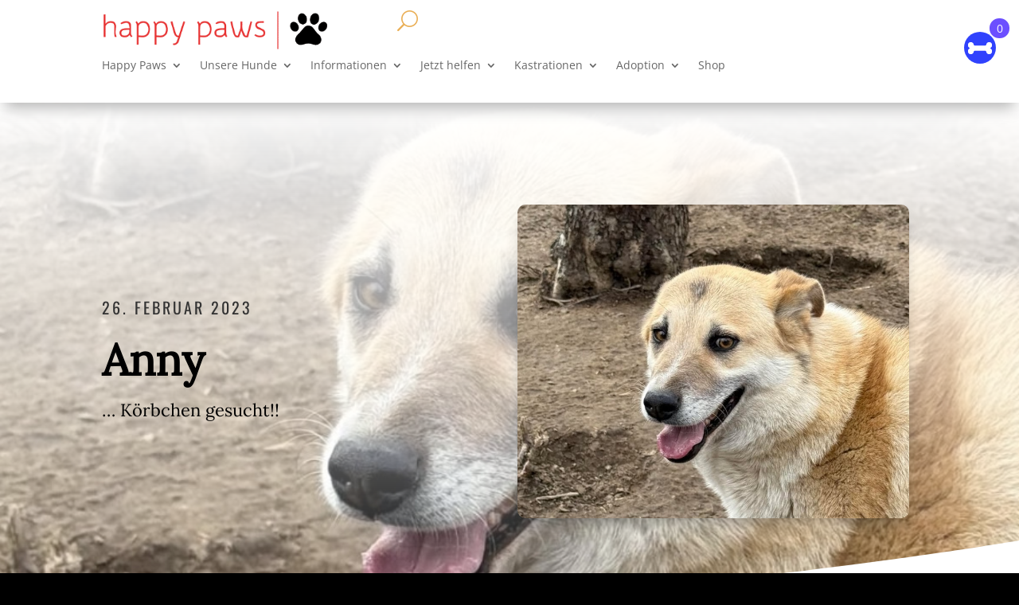

--- FILE ---
content_type: text/css; charset=utf-8
request_url: https://happypaws-germany.de/wp-content/et-cache/global/et-divi-customizer-global.min.css?ver=1750333334
body_size: 4821
content:
body,.et_pb_column_1_2 .et_quote_content blockquote cite,.et_pb_column_1_2 .et_link_content a.et_link_main_url,.et_pb_column_1_3 .et_quote_content blockquote cite,.et_pb_column_3_8 .et_quote_content blockquote cite,.et_pb_column_1_4 .et_quote_content blockquote cite,.et_pb_blog_grid .et_quote_content blockquote cite,.et_pb_column_1_3 .et_link_content a.et_link_main_url,.et_pb_column_3_8 .et_link_content a.et_link_main_url,.et_pb_column_1_4 .et_link_content a.et_link_main_url,.et_pb_blog_grid .et_link_content a.et_link_main_url,body .et_pb_bg_layout_light .et_pb_post p,body .et_pb_bg_layout_dark .et_pb_post p{font-size:14px}.et_pb_slide_content,.et_pb_best_value{font-size:15px}body{line-height:1.5em}.woocommerce #respond input#submit,.woocommerce-page #respond input#submit,.woocommerce #content input.button,.woocommerce-page #content input.button,.woocommerce-message,.woocommerce-error,.woocommerce-info{background:#eaaf56!important}#et_search_icon:hover,.mobile_menu_bar:before,.mobile_menu_bar:after,.et_toggle_slide_menu:after,.et-social-icon a:hover,.et_pb_sum,.et_pb_pricing li a,.et_pb_pricing_table_button,.et_overlay:before,.entry-summary p.price ins,.woocommerce div.product span.price,.woocommerce-page div.product span.price,.woocommerce #content div.product span.price,.woocommerce-page #content div.product span.price,.woocommerce div.product p.price,.woocommerce-page div.product p.price,.woocommerce #content div.product p.price,.woocommerce-page #content div.product p.price,.et_pb_member_social_links a:hover,.woocommerce .star-rating span:before,.woocommerce-page .star-rating span:before,.et_pb_widget li a:hover,.et_pb_filterable_portfolio .et_pb_portfolio_filters li a.active,.et_pb_filterable_portfolio .et_pb_portofolio_pagination ul li a.active,.et_pb_gallery .et_pb_gallery_pagination ul li a.active,.wp-pagenavi span.current,.wp-pagenavi a:hover,.nav-single a,.tagged_as a,.posted_in a{color:#eaaf56}.et_pb_contact_submit,.et_password_protected_form .et_submit_button,.et_pb_bg_layout_light .et_pb_newsletter_button,.comment-reply-link,.form-submit .et_pb_button,.et_pb_bg_layout_light .et_pb_promo_button,.et_pb_bg_layout_light .et_pb_more_button,.woocommerce a.button.alt,.woocommerce-page a.button.alt,.woocommerce button.button.alt,.woocommerce button.button.alt.disabled,.woocommerce-page button.button.alt,.woocommerce-page button.button.alt.disabled,.woocommerce input.button.alt,.woocommerce-page input.button.alt,.woocommerce #respond input#submit.alt,.woocommerce-page #respond input#submit.alt,.woocommerce #content input.button.alt,.woocommerce-page #content input.button.alt,.woocommerce a.button,.woocommerce-page a.button,.woocommerce button.button,.woocommerce-page button.button,.woocommerce input.button,.woocommerce-page input.button,.et_pb_contact p input[type="checkbox"]:checked+label i:before,.et_pb_bg_layout_light.et_pb_module.et_pb_button{color:#eaaf56}.footer-widget h4{color:#eaaf56}.et-search-form,.nav li ul,.et_mobile_menu,.footer-widget li:before,.et_pb_pricing li:before,blockquote{border-color:#eaaf56}.et_pb_counter_amount,.et_pb_featured_table .et_pb_pricing_heading,.et_quote_content,.et_link_content,.et_audio_content,.et_pb_post_slider.et_pb_bg_layout_dark,.et_slide_in_menu_container,.et_pb_contact p input[type="radio"]:checked+label i:before{background-color:#eaaf56}a{color:#c6712f}.nav li ul{border-color:}.et_secondary_nav_enabled #page-container #top-header{background-color:!important}#et-secondary-nav li ul{background-color:}#et-secondary-nav li ul{background-color:#eaaf56}#main-header .nav li ul a{color:rgba(0,0,0,0.7)}#top-menu li a{font-size:15px}body.et_vertical_nav .container.et_search_form_container .et-search-form input{font-size:15px!important}#top-menu li a,.et_search_form_container input{letter-spacing:-1px}.et_search_form_container input::-moz-placeholder{letter-spacing:-1px}.et_search_form_container input::-webkit-input-placeholder{letter-spacing:-1px}.et_search_form_container input:-ms-input-placeholder{letter-spacing:-1px}#top-menu li.current-menu-ancestor>a,#top-menu li.current-menu-item>a,#top-menu li.current_page_item>a{color:#eaaf56}#main-footer .footer-widget h4,#main-footer .widget_block h1,#main-footer .widget_block h2,#main-footer .widget_block h3,#main-footer .widget_block h4,#main-footer .widget_block h5,#main-footer .widget_block h6{color:#eaaf56}.footer-widget li:before{border-color:#eaaf56}.footer-widget .et_pb_widget div,.footer-widget .et_pb_widget ul,.footer-widget .et_pb_widget ol,.footer-widget .et_pb_widget label{line-height:1.7em}#et-footer-nav .bottom-nav li.current-menu-item a{color:#eacda1}.bottom-nav{letter-spacing:1px}body .et_pb_bg_layout_light.et_pb_button:hover,body .et_pb_bg_layout_light .et_pb_button:hover,body .et_pb_button:hover{border-radius:0px}.woocommerce a.button.alt:hover,.woocommerce-page a.button.alt:hover,.woocommerce button.button.alt:hover,.woocommerce button.button.alt.disabled:hover,.woocommerce-page button.button.alt:hover,.woocommerce-page button.button.alt.disabled:hover,.woocommerce input.button.alt:hover,.woocommerce-page input.button.alt:hover,.woocommerce #respond input#submit.alt:hover,.woocommerce-page #respond input#submit.alt:hover,.woocommerce #content input.button.alt:hover,.woocommerce-page #content input.button.alt:hover,.woocommerce a.button:hover,.woocommerce-page a.button:hover,.woocommerce button.button:hover,.woocommerce-page button.button:hover,.woocommerce input.button:hover,.woocommerce-page input.button:hover,.woocommerce #respond input#submit:hover,.woocommerce-page #respond input#submit:hover,.woocommerce #content input.button:hover,.woocommerce-page #content input.button:hover{border-radius:0px}h1,h2,h3,h4,h5,h6,.et_quote_content blockquote p,.et_pb_slide_description .et_pb_slide_title{line-height:0.8em}body.home-posts #left-area .et_pb_post .post-meta,body.archive #left-area .et_pb_post .post-meta,body.search #left-area .et_pb_post .post-meta,body.single #left-area .et_pb_post .post-meta{line-height:1.4em}body.home-posts #left-area .et_pb_post .post-meta,body.archive #left-area .et_pb_post .post-meta,body.search #left-area .et_pb_post .post-meta,body.single #left-area .et_pb_post .post-meta{font-weight:bold;font-style:normal;text-transform:none;text-decoration:none}body.home-posts #left-area .et_pb_post h2,body.archive #left-area .et_pb_post h2,body.search #left-area .et_pb_post h2,body.single .et_post_meta_wrapper h1{line-height:1.1em}body.home-posts #left-area .et_pb_post h2,body.archive #left-area .et_pb_post h2,body.search #left-area .et_pb_post h2,body.single .et_post_meta_wrapper h1{letter-spacing:-2px}@media only screen and (min-width:981px){.et_pb_section{padding:0% 0}.et_pb_fullwidth_section{padding:0}.et_pb_row{padding:1% 0}#main-footer .footer-widget h4,#main-footer .widget_block h1,#main-footer .widget_block h2,#main-footer .widget_block h3,#main-footer .widget_block h4,#main-footer .widget_block h5,#main-footer .widget_block h6{font-size:17px}.et_header_style_left #et-top-navigation,.et_header_style_split #et-top-navigation{padding:31px 0 0 0}.et_header_style_left #et-top-navigation nav>ul>li>a,.et_header_style_split #et-top-navigation nav>ul>li>a{padding-bottom:31px}.et_header_style_split .centered-inline-logo-wrap{width:61px;margin:-61px 0}.et_header_style_split .centered-inline-logo-wrap #logo{max-height:61px}.et_pb_svg_logo.et_header_style_split .centered-inline-logo-wrap #logo{height:61px}.et_header_style_centered #top-menu>li>a{padding-bottom:11px}.et_header_style_slide #et-top-navigation,.et_header_style_fullscreen #et-top-navigation{padding:22px 0 22px 0!important}.et_header_style_centered #main-header .logo_container{height:61px}#logo{max-height:42%}.et_pb_svg_logo #logo{height:42%}.et_header_style_centered.et_hide_primary_logo #main-header:not(.et-fixed-header) .logo_container,.et_header_style_centered.et_hide_fixed_logo #main-header.et-fixed-header .logo_container{height:10.98px}.et_fixed_nav #page-container .et-fixed-header#top-header{background-color:#eaaf56!important}.et_fixed_nav #page-container .et-fixed-header#top-header #et-secondary-nav li ul{background-color:#eaaf56}.et-fixed-header #top-menu li a{font-size:14px}.et-fixed-header #top-menu li.current-menu-ancestor>a,.et-fixed-header #top-menu li.current-menu-item>a,.et-fixed-header #top-menu li.current_page_item>a{color:#eaaf56!important}body.home-posts #left-area .et_pb_post .post-meta,body.archive #left-area .et_pb_post .post-meta,body.search #left-area .et_pb_post .post-meta,body.single #left-area .et_pb_post .post-meta{font-size:13px}body.home-posts #left-area .et_pb_post h2,body.archive #left-area .et_pb_post h2,body.search #left-area .et_pb_post h2{font-size:28.6px}body.single .et_post_meta_wrapper h1{font-size:33px}}@media only screen and (min-width:1350px){.et_pb_row{padding:13px 0}.et_pb_section{padding:0px 0}.single.et_pb_pagebuilder_layout.et_full_width_page .et_post_meta_wrapper{padding-top:40px}.et_pb_fullwidth_section{padding:0}}@media only screen and (max-width:980px){.et_header_style_centered .mobile_nav .select_page,.et_header_style_split .mobile_nav .select_page,.et_mobile_menu li a,.mobile_menu_bar:before,.et_nav_text_color_light #top-menu>li>a,.et_nav_text_color_dark #top-menu>li>a,#top-menu a,.et_mobile_menu li a,#et_search_icon:before,#et_top_search .et-search-form input,.et_search_form_container input,#et-top-navigation .et-cart-info{color:#e09900}.et_close_search_field:after{color:#e09900!important}.et_search_form_container input::-moz-placeholder{color:#e09900}.et_search_form_container input::-webkit-input-placeholder{color:#e09900}.et_search_form_container input:-ms-input-placeholder{color:#e09900}h1{font-size:28px}h2,.product .related h2,.et_pb_column_1_2 .et_quote_content blockquote p{font-size:24px}h3{font-size:20px}h4,.et_pb_circle_counter h3,.et_pb_number_counter h3,.et_pb_column_1_3 .et_pb_post h2,.et_pb_column_1_4 .et_pb_post h2,.et_pb_blog_grid h2,.et_pb_column_1_3 .et_quote_content blockquote p,.et_pb_column_3_8 .et_quote_content blockquote p,.et_pb_column_1_4 .et_quote_content blockquote p,.et_pb_blog_grid .et_quote_content blockquote p,.et_pb_column_1_3 .et_link_content h2,.et_pb_column_3_8 .et_link_content h2,.et_pb_column_1_4 .et_link_content h2,.et_pb_blog_grid .et_link_content h2,.et_pb_column_1_3 .et_audio_content h2,.et_pb_column_3_8 .et_audio_content h2,.et_pb_column_1_4 .et_audio_content h2,.et_pb_blog_grid .et_audio_content h2,.et_pb_column_3_8 .et_pb_audio_module_content h2,.et_pb_column_1_3 .et_pb_audio_module_content h2,.et_pb_gallery_grid .et_pb_gallery_item h3,.et_pb_portfolio_grid .et_pb_portfolio_item h2,.et_pb_filterable_portfolio_grid .et_pb_portfolio_item h2{font-size:16px}.et_pb_slider.et_pb_module .et_pb_slides .et_pb_slide_description .et_pb_slide_title{font-size:42px}.woocommerce ul.products li.product h3,.woocommerce-page ul.products li.product h3,.et_pb_gallery_grid .et_pb_gallery_item h3,.et_pb_portfolio_grid .et_pb_portfolio_item h2,.et_pb_filterable_portfolio_grid .et_pb_portfolio_item h2,.et_pb_column_1_4 .et_pb_audio_module_content h2{font-size:14px}h5{font-size:14px}h6{font-size:13px}.et_pb_section{padding:39px 0}.et_pb_section.et_pb_fullwidth_section{padding:0}.et_pb_row,.et_pb_column .et_pb_row_inner{padding:26px 0}}	h1,h2,h3,h4,h5,h6{font-family:'Open Sans',Helvetica,Arial,Lucida,sans-serif}body,input,textarea,select{font-family:'Open Sans',Helvetica,Arial,Lucida,sans-serif}.et_pb_button{font-family:'Open Sans',Helvetica,Arial,Lucida,sans-serif}body #page-container #sidebar{width:28%}body #page-container #left-area{width:72%}.et_right_sidebar #main-content .container:before{right:28%!important}.et_left_sidebar #main-content .container:before{left:28%!important}.spenden-carusell .button{width:100%!important;margin-bottom:-5px!important}.spenden-carusell img{max-height:250px;height:250px;object-fit:cover}.spenden-carusell .woocommerce-loop-product__title{margin-top:10px;margin-bottom:10px;margin-left:8px;margin-right:8px}.spenden-carusell .product{background-image:linear-gradient(180deg,#f4ede5 0%,#ffffff 99%);border-radius:25px 25px 0px 0px;overflow:hidden;box-shadow:0px -7px 12px -5px rgba(0,0,0,0.3)}[id^="Sticky-Inhalt"]{position:sticky!important;top:32px;z-index:10;align-self:flex-start}.single_add_to_cart_button{margin-bottom:10px!important}.et_pb_wc_checkout_payment_info{background-color:#ffffff!important;box-shadow:none!important}.order-actions-button{display:none!important}.dnwoo_grid img{object-fit:cover}.ueberschrift-h2-h5 h2,.ueberschrift-h2-h5 h5{-webkit-text-stroke:0.5px rgba(125,125,125,0.6)}.page-numbers,.woocommerce-result-count{color:#232220!important}html{scroll-padding-top:500px!important}ul.et_mobile_menu li.menu-item-has-children .mobile-toggle,ul.et_mobile_menu li.page_item_has_children .mobile-toggle,.et-db #et-boc .et-l ul.et_mobile_menu li.menu-item-has-children .mobile-toggle,.et-db #et-boc .et-l ul.et_mobile_menu li.page_item_has_children .mobile-toggle{width:44px;height:100%;padding:0px!important;max-height:44px;position:absolute;right:0px;top:0px;z-index:999;background-color:transparent;border-bottom:0;text-align:center}ul.et_mobile_menu>li.menu-item-has-children,ul.et_mobile_menu>li.page_item_has_children,ul.et_mobile_menu>li.menu-item-has-children .sub-menu li.menu-item-has-children,.et-db #et-boc .et-l ul.et_mobile_menu>li.menu-item-has-children,.et-db #et-boc .et-l ul.et_mobile_menu>li.page_item_has_children,.et-db #et-boc .et-l ul.et_mobile_menu>li.menu-item-has-children .sub-menu li.menu-item-has-children{position:relative}.et_mobile_menu .menu-item-has-children>a,.et-db #et-boc .et-l .et_mobile_menu .menu-item-has-children>a{background-color:transparent}ul.et_mobile_menu .menu-item-has-children .sub-menu,#main-header ul.et_mobile_menu .menu-item-has-children .sub-menu,.et-db #et-boc .et-l ul.et_mobile_menu .menu-item-has-children .sub-menu,.et-db #main-header ul.et_mobile_menu .menu-item-has-children .sub-menu{display:none!important;visibility:hidden!important}ul.et_mobile_menu .menu-item-has-children .sub-menu.visible,#main-header ul.et_mobile_menu .menu-item-has-children .sub-menu.visible,.et-db #et-boc .et-l ul.et_mobile_menu .menu-item-has-children .sub-menu.visible,.et-db #main-header ul.et_mobile_menu .menu-item-has-children .sub-menu.visible{display:block!important;visibility:visible!important}ul.et_mobile_menu li.menu-item-has-children .mobile-toggle::after,.et-db #et-boc .et-l ul.et_mobile_menu li.menu-item-has-children .mobile-toggle::after{top:10px;position:relative;font-family:"ETModules"}body.single-product:not(.et-tb-has-template) ul.et_mobile_menu li.menu-item-has-children .mobile-toggle::after,body.tax-product_cat ul.et_mobile_menu li.menu-item-has-children .mobile-toggle::after,body.tax-project_category ul.et_mobile_menu li.menu-item-has-children .mobile-toggle::after,body.single-product.et-db:not(.et-tb-has-template) #et-boc .et-l ul.et_mobile_menu li.menu-item-has-children .mobile-toggle::after,body.tax-product_cat.et-db #et-boc .et-l ul.et_mobile_menu li.menu-item-has-children .mobile-toggle::after,body.tax-project_category.et-db #et-boc .et-l ul.et_mobile_menu li.menu-item-has-children .mobile-toggle::after{content:"+"}ul.et_mobile_menu li.menu-item-has-children .mobile-toggle::after,.et-db #et-boc .et-l ul.et_mobile_menu li.menu-item-has-children .mobile-toggle::after{content:"\4c"}ul.et_mobile_menu li.menu-item-has-children.dt-open>.mobile-toggle::after,.et-db #et-boc .et-l ul.et_mobile_menu li.menu-item-has-children.dt-open>.mobile-toggle::after,body.single-product:not(.et-tb-has-template) ul.et_mobile_menu li.menu-item-has-children.dt-open>.mobile-toggle::after,body.single-product.et-db:not(.et-tb-has-template) #et-boc .et-l ul.et_mobile_menu li.menu-item-has-children.dt-open>.mobile-toggle::after,body.tax-product_cat ul.et_mobile_menu li.menu-item-has-children.dt-open>.mobile-toggle::after,body.tax-product_cat.et-db #et-boc .et-l ul.et_mobile_menu li.menu-item-has-children.dt-open>.mobile-toggle::after,body.tax-project_category ul.et_mobile_menu li.menu-item-has-children.dt-open>.mobile-toggle::after,body.tax-project_category.et-db #et-boc .et-l ul.et_mobile_menu li.menu-item-has-children.dt-open>.mobile-toggle::after{content:'\4d'}#post-41671 #cp_calculatedfieldsf_pform_1 .kontakt-linkeseite{clear:both!important;width:48%;float:left}#post-41671 #cp_calculatedfieldsf_pform_1 .kontakt-rechteseite{clear:none!important;width:48%;float:left}#post-41671 #cp_calculatedfieldsf_pform_1 .r{color:#d29f68!important}#post-41671 #cp_calculatedfieldsf_pform_1 #fbuilder input[type="radio"],#cp_calculatedfieldsf_pform_2 .r{color:#d29f68!important}#post-41671 #cp_calculatedfieldsf_pform_1 #fbuilder input[checkbox]{width:20px!important;height:20px!important}#post-41671 #cp_calculatedfieldsf_pform_1 #fbuilder input,#post-41671 #cp_calculatedfieldsf_pform_1 #fbuilder textarea,#post-41671 #cp_calculatedfieldsf_pform_1 #fbuilder select{padding:0px;font-size:18px;border-bottom:1px solid #888!important;line-height:26px!important;margin-top:8px;min-height:30px}#post-41671 #cp_calculatedfieldsf_pform_1 .halfsize{clear:none!important;float:left;width:50%}#post-41671 #cp_calculatedfieldsf_pform_1 .fieldname52_2{margin-left:10px}#post-41671 #cp_calculatedfieldsf_pform_1{color:#000;font-size:16px}#post-41671 #cp_calculatedfieldsf_pform_1 label{float:none;margin-bottom:4px!important;letter-spacing:1px}#post-41671 #cp_calculatedfieldsf_pform_1 .dfield{margin-right:10px;margin-left:0px}#post-41671 #cp_calculatedfieldsf_pform_1 .dformat{display:none}#post-41671 #cp_calculatedfieldsf_pform_1 .kontakt-form-adoption-ueberschriften label{font-weight:bold;text-decoration:underline;letter-spacing:1px}#post-41671 #cp_calculatedfieldsf_pform_1 #fbuilder input{height:23px!important}#cp_calculatedfieldsf_pform_1 .uh_phone .l{display:none}#post-41671 #cp_calculatedfieldsf_pform_1 .pbPrevious,#post-41671 #cp_calculatedfieldsf_pform_1 .pbNext,#post-41671 #cp_calculatedfieldsf_pform_1 .pbSubmit{border:none!important;background-color:#d29f68!important;font-size:24px!important;box-shadow:none!important;text-align:center;white-space:nowrap;padding:15px}#post-41671 #cp_calculatedfieldsf_pform_1 .pbPrevious:hover,#post-41671 #cp_calculatedfieldsf_pform_1 .pbNext:hover,#post-41671 #cp_calculatedfieldsf_pform_1 .pbSubmit:hover{background:none!important;background-color:#b7692d!important}#post-41671 #cp_calculatedfieldsf_pform_1 .wizard-progressbar-value,#cp_calculatedfieldsf_pform_1 .wizard-progressbar-value{background-color:#b7692d!important}#cp_calculatedfieldsf_pform_1 .uh_phone{margin:0px!important}#cp_calculatedfieldsf_pform_1 fieldset{margin:0px!important;padding:0px!important}#cp_calculatedfieldsf_pform_1 .pbSubmit{border:none!important;background-color:#d29f68!important;font-size:24px!important;box-shadow:none!important;width:100%!important;text-align:center}#cp_calculatedfieldsf_pform_1 .pbSubmit:hover{background:none!important;background-color:#b7692d!important}#cp_calculatedfieldsf_pform_1 .cpefb_error{font-size:14px}#cp_calculatedfieldsf_pform_1 .captcha label{color:#000!important;font-size:16px!important;font-weight:700!important}#post-41671 #cp_calculatedfieldsf_pform_1 h2,#cp_calculatedfieldsf_pform_1 h2{color:#fff!important}#cp_calculatedfieldsf_pform_1 #field_1-5 a{font-size:18px!important;color:#f00;font-weight:600;padding-bottom:5px}#cp_calculatedfieldsf_pform_1 .fields{margin:2px}#cp_calculatedfieldsf_pform_1 #field_1-5 span{padding-bottom:5px}#post-41671 #cp_calculatedfieldsf_pform_1 #fbuilder{border-radius:10px 10px 10px 10px;background:rgba(255,255,255,0.96)}#cp_calculatedfieldsf_pform_1 #fbuilder{border-radius:10px 10px 10px 10px;background:rgba(255,255,255,0.7)}#post-41671 #cp_calculatedfieldsf_pform_1 #field,#cp_calculatedfieldsf_pform_1 #field{border-radius:10px 10px 0px 0px!important}#post-41671 #cp_calculatedfieldsf_pform_1 fieldset,#cp_calculatedfieldsf_pform_1 fieldset{border:none!important;margin:0px!important;padding:0px!important}#cp_calculatedfieldsf_pform_1 .cff-container-field{margin:0px!important;padding:0px!important}#post-41671 #cp_calculatedfieldsf_pform_1 #fieldname10_1 label,#cp_calculatedfieldsf_pform_1 #fieldname10_1 label,#cp_calculatedfieldsf_pform_1 #fieldname13_1 label{display:none!important}#cp_calculatedfieldsf_pform_1 input,#cp_calculatedfieldsf_pform_1 textarea,#captchaimg_1,#fieldname15_1{background:rgba(255,255,255,1)!important;padding:5px!important;margin:0px!important}#fieldname15_1{width:28px!important;height:28px!important}#text-button-valign-bottom{display:grid}#text-button-valign-bottom .et_pb_button_module_wrapper{display:table-cell;vertical-align:bottom;margin:auto auto 0}.et_menu_container{padding-left:10px!important;padding-right:10px!important}#top-menu-nav li{padding-right:8px}.flex-control-thumbs img{min-height:100px;max-height:100px;object-fit:cover}#shop-element-list-startseite img{max-height:200px;min-height:200px;object-fit:cover}#unserherzenpro-gal img{max-height:160px;min-height:160px;object-fit:cover}#top-menu>li:last-child ul{margin-left:-120px}.et-social-twitter,.et-social-google-plus{display:none!important}#cf7sg-form-hundevermittlung input[type='checkbox']{height:18px;width:18px}#ccf7sg-form-hundevermittlung .first{margin-right:10px}#cf7sg-form-hundevermittlung .wpcf7-form-control{min-height:26px;max-height:26px;height:26px}.keinumbruch{white-space:nowrap}.datenschutz{font-size:10px}*{hyphenate-limit-chars:auto 5;hyphenate-limit-lines:2;hyphens:auto;-webkit-hyphens:auto;-webkit-hyphenate-limit-chars:auto 3;-webkit-hyphenate-limit-lines:4;-ms-hyphens:auto;-ms-hyphenate-limit-chars:auto 3;-ms-hyphenate-limit-lines:4}#cf7sg-form-hundevermittlung .row{margin:0 0 6px 0!important}#cf7sg-form-hundevermittlung div{margin:0 0 0 4px!important;vertical-align:inherit}#cf7sg-form-hundevermittlung span{vertical-align:inherit}#cf7sg-form-hundevermittlung label{vertical-align:middle}#cf7sg-form-hundevermittlung .last,#cf7sg-form-hundevermittlung .first{margin:0px 0 0 0}#cf7sg-form-hundevermittlung .one-fourth{max-width:21%}#cf7sg-form-hundevermittlung .one-half{max-width:44%}#cf7sg-form-hundevermittlung row{margin-top:6px}#cf7sg-form-hundevermittlung label,#cf7sg-form-hundevermittlung span,#cf7sg-form-hundevermittlung form{line-height:22px!important;hyphens:auto}.labelmittigmiteltext.hohe3{margin-bottom:40px!important}.labelmittig{margin-left:5%!important;margin-bottom:6px!important}#cf7sg-form-hundevermittlung form .container{padding-top:0px!important;margin-top:10px}#logo{object-fit:contain}#kategoriemenuhund .fullwidth-menu li,#kategoriemenu .fullwidth-menu li{font-size:20px;padding-left:10px;padding-right:10px;border:1px #666666 solid;margin-left:5px!important;margin-right:5px!important;border-radius:5px;line-height:24px;padding-top:8px;padding-bottom:8px;transition:height 1s ease-in-out}#kategoriemenuhund .fullwidth-menu li:hover,#kategoriemenu .fullwidth-menu li:hover{cursor:pointer;background-color:#666666;color:#ffffff!important;transition:1s ease-in-out}#kategoriemenuhund .fullwidth-menu li:hover a,#kategoriemenu .fullwidth-menu li:hover a{cursor:pointer;color:#ffffff!important;transition:1s ease-in-out}#kategoriemenuhund .fullwidth-menu li a,#kategoriemenu .fullwidth-menu li a{padding-bottom:0px!important}#kategoriemenuhund .fullwidth-menu li a,#kategoriemenu .fullwidth-menu li a{font-size:16px!important;line-height:20px}#kategoriemenuhund .et_pb_menu__menu,#kategoriemenu .et_pb_menu__menu{display:block!important}#kategoriemenuhund .et_mobile_nav_menu,.et-cart-info,#kategoriemenu .et_mobile_nav_menu{display:none!important}#kategoriemenuleiste2 .et_pb_menu__menu{margin-top:0px}#shop-element-list-kat img{min-height:180px;max-height:180px;object-fit:cover}#shop-element-list-kat .type-product{margin-bottom:1%;min-height:230px;max-height:auto;object-fit:cover}#shop-element-list-kat .woocommerce-loop-product__title,#shop-element-list .woocommerce-loop-product__title,#shop-element-list-weitereseelen .woocommerce-loop-product__title{line-height:22px!important;font-size:18px!important}#shop-element-list img,#shop-element-list-weitereseelen img{min-height:130px;max-height:130px;object-fit:cover}#shop-element-list-weitereseelen li,#shop-element-list li{height:210px;margin-bottom:0px!important;margin-right:3.1%}#cf7sg-form-patenschaft_neu pan.wpcf7-not-valid-tip,#cf7sg-form-hundevermittlung span.wpcf7-not-valid-tip{border-bottom:2px solid red;font-size:0px;line-height:0px}@media screen and (min-width:740px){#cp_calculatedfieldsf_pform_1 .column2{width:calc(50% - 4px)!important}#post-41671 #cp_calculatedfieldsf_pform_1 .column2{width:calc(50% - 8px)!important}}@media only screen and (max-width:580px){#shop-element-list-startseite img{max-height:100px;height:100px;min-height:100px}}@media only screen and (max-width:480px){#post-41671 #cp_calculatedfieldsf_pform_1 .halfsize{clear:both!important;float:none;width:100%}}@media screen and (min-width:0\0){.et_animated,.et-waypoint:not(.et_pb_counters){opacity:1!important}.et_pb_gallery_grid .et_pb_gallery_item,.et_pb_filterable_portfolio_grid .et_pb_portfolio_item{display:block!important}}.et_pb_bg_layout_dark .et_pb_slide_description{text-shadow:0 0px 0px rgb(0 0 0 / 0%)!important}.et-cart-info{display:none}

--- FILE ---
content_type: text/css; charset=utf-8
request_url: https://happypaws-germany.de/wp-content/cache/min/1/wp-content/plugins/calculated-fields-form/css/stylepublic.css?ver=1750696030
body_size: 12359
content:
body{--cff_main_slider_color:#444444;--cff_main_slider_text_color:white}#fbuilder .clearer{clear:both;display:block;width:100%}#fbuilder,#fbuilder *{-webkit-box-sizing:border-box;-moz-box-sizing:border-box;box-sizing:border-box;-webkit-print-color-adjust:exact;color-adjust:exact;print-color-adjust:exact}#fbuilder .fields,#fbuilder .fform{padding:5px 0;clear:both;position:relative}#fbuilder .fform:empty{display:none}#fbuilder .fform .cff-form-description{display:block}#fbuilder .fields:not(.cff-container-field){padding:5px}#fbuilder .fform h1,#fbuilder .fform h2,#fbuilder .fform h3,#fbuilder .fform h4,#fbuilder .fform h5,#fbuilder .fform h6,#fbuilder .fform p{margin:5px 0;padding:0}#fbuilder h1,#fbuilder h2,#fbuilder h3,#fbuilder h4,#fbuilder h5,#fbuilder h6,#fbuilder span,#fbuilder p,#fbuilder a,#fbuilder label{white-space:normal}#fbuilder label{position:relative;display:initial}#fbuilder .cff-audio-icon,#fbuilder .cff-help-icon{clear:none;display:inline-block;vertical-align:middle;margin-left:5px;cursor:pointer}#fbuilder .cff-audio-icon::before,#fbuilder .cff-help-icon::before{width:16px;height:16px;display:block!important;content:"i";font-size:12px!important;font-weight:bold!important;line-height:16px;font-family:Sans-Serif!important;color:#fff!important;background:#1d94ff!important;border-radius:25px!important;text-align:center!important;margin-top:-3px}#fbuilder .cff-audio-icon::before{content:url([data-uri])}#fbuilder .cff-audio-stop-icon::before{content:url([data-uri])}#fbuilder input[type="text"],#fbuilder input[type="date"],#fbuilder input[type="datetime"],#fbuilder input[type="email"],#fbuilder input[type="password"],#fbuilder input[type="number"],#fbuilder input[type="search"],#fbuilder input[type="time"],#fbuilder input[type="url"],#fbuilder textarea,#fbuilder select{width:auto;display:inline-block;max-width:none;min-height:30px;border:1px solid RGB(118,118,118)}#fbuilder .select2-selection{min-height:30px}#fbuilder .small{width:25%!important}#fbuilder .medium{width:50%!important}#fbuilder .large{width:100%!important}#fbuilder .cff-row-breaker{width:100%;flex-basis:100%;height:0}#fbuilder .column1{float:none;flex-basis:100%;clear:both}#fbuilder .column2{float:left;width:49.9%;clear:none}#fbuilder .column3{float:left;width:33.3%;clear:none}#fbuilder .column4{float:left;width:24.9%;clear:none}#fbuilder .column5{float:left;width:19.9%;clear:none}#fbuilder .column6{float:left;width:16.6%;clear:none}#fbuilder .column7{float:left;width:14.28%;clear:none}#fbuilder .column8{float:left;width:12.5%;clear:none}#fbuilder .column9{float:left;width:11.11%;clear:none}#fbuilder .column10{float:left;width:10%;clear:none}#fbuilder .column11{float:left;width:9.09%;clear:none}#fbuilder .column12{float:left;width:8.33%;clear:none}*[dir="rtl"] #fbuilder .column2,*[dir="rtl"] #fbuilder .column3,*[dir="rtl"] #fbuilder .column4,*[dir="rtl"] #fbuilder .column5,*[dir="rtl"] #fbuilder .column6,*[dir="rtl"] #fbuilder .column7,*[dir="rtl"] #fbuilder .column8,*[dir="rtl"] #fbuilder .column9,*[dir="rtl"] #fbuilder .column10,*[dir="rtl"] #fbuilder .column11,*[dir="rtl"] #fbuilder .column12{float:right}@media (max-width:640px){#fbuilder .column2,#fbuilder .column3,#fbuilder .column4,#fbuilder .column5,#fbuilder .column6,#fbuilder .column7,#fbuilder .column8,#fbuilder .column9,#fbuilder .column10,#fbuilder .column11,#fbuilder .column12{float:none;width:100%;clear:both}}#fbuilder .col-xs-1,#fbuilder .col-xs-2,#fbuilder .col-xs-3,#fbuilder .col-xs-4,#fbuilder .col-xs-5,#fbuilder .col-xs-6,#fbuilder .col-xs-7,#fbuilder .col-xs-8,#fbuilder .col-xs-9,#fbuilder .col-xs-10,#fbuilder .col-xs-11{float:left;clear:none!important;flex-basis:auto}#fbuilder .col-xs-12{float:none;clear:both}#fbuilder .col-xs-1{width:8.33333333%}#fbuilder .col-xs-2{width:16.66666667%}#fbuilder .col-xs-3{width:25%}#fbuilder .col-xs-4{width:33.33333333%}#fbuilder .col-xs-5{width:41.66666667%}#fbuilder .col-xs-6{width:50%}#fbuilder .col-xs-7{width:58.33333333%}#fbuilder .col-xs-8{width:66.66666667%}#fbuilder .col-xs-9{width:75%}#fbuilder .col-xs-10{width:83.33333333%}#fbuilder .col-xs-11{width:91.66666667%}#fbuilder .col-xs-offset-1{margin-left:8.33333333%}#fbuilder .col-xs-offset-2{margin-left:16.66666667%}#fbuilder .col-xs-offset-3{margin-left:25%}#fbuilder .col-xs-offset-4{margin-left:33.33333333%}#fbuilder .col-xs-offset-5{margin-left:41.66666667%}#fbuilder .col-xs-offset-6{margin-left:50%}#fbuilder .col-xs-offset-7{margin-left:58.33333333%}#fbuilder .col-xs-offset-8{margin-left:66.66666667%}#fbuilder .col-xs-offset-9{margin-left:75%}#fbuilder .col-xs-offset-10{margin-left:83.33333333%}#fbuilder .col-xs-offset-11{margin-left:91.66666667%}*[dir="rtl"] #fbuiler .col-xs-1,*[dir="rtl"] #fbuiler .col-xs-2,*[dir="rtl"] #fbuiler .col-xs-3,*[dir="rtl"] #fbuiler .col-xs-4,*[dir="rtl"] #fbuiler .col-xs-5,*[dir="rtl"] #fbuiler .col-xs-6,*[dir="rtl"] #fbuiler .col-xs-7,*[dir="rtl"] #fbuiler .col-xs-8,*[dir="rtl"] #fbuiler .col-xs-9,*[dir="rtl"] #fbuiler .col-xs-10,*[dir="rtl"] #fbuiler .col-xs-11{float:right}*[dir="rtl"] #fbuilder .col-xs-offset-1{margin-right:8.33333333%}*[dir="rtl"] #fbuilder .col-xs-offset-2{margin-right:16.66666667%}*[dir="rtl"] #fbuilder .col-xs-offset-3{margin-right:25%}*[dir="rtl"] #fbuilder .col-xs-offset-4{margin-right:33.33333333%}*[dir="rtl"] #fbuilder .col-xs-offset-5{margin-right:41.66666667%}*[dir="rtl"] #fbuilder .col-xs-offset-6{margin-right:50%}*[dir="rtl"] #fbuilder .col-xs-offset-7{margin-right:58.33333333%}*[dir="rtl"] #fbuilder .col-xs-offset-8{margin-right:66.66666667%}*[dir="rtl"] #fbuilder .col-xs-offset-9{margin-right:75%}*[dir="rtl"] #fbuilder .col-xs-offset-10{margin-right:83.33333333%}*[dir="rtl"] #fbuilder .col-xs-offset-11{margin-right:91.66666667%}@media (max-width:48em){#fbuilder .col-xs-0{display:none!important}#fbuilder .col-xs-12{width:100%}}@media (min-width:48em){#fbuilder .col-sm-1,#fbuilder .col-sm-2,#fbuilder .col-sm-3,#fbuilder .col-sm-4,#fbuilder .col-sm-5,#fbuilder .col-sm-6,#fbuilder .col-sm-7,#fbuilder .col-sm-8,#fbuilder .col-sm-9,#fbuilder .col-sm-10,#fbuilder .col-sm-11{float:left;clear:none!important;margin-left:0;margin-right:0;flex-basis:auto}#fbuilder .col-sm-12{float:none;clear:both;margin-left:0;margin-right:0}#fbuilder .col-sm-1{width:8.33333333%}#fbuilder .col-sm-2{width:16.66666667%}#fbuilder .col-sm-3{width:25%}#fbuilder .col-sm-4{width:33.33333333%}#fbuilder .col-sm-5{width:41.66666667%}#fbuilder .col-sm-6{width:50%}#fbuilder .col-sm-7{width:58.33333333%}#fbuilder .col-sm-8{width:66.66666667%}#fbuilder .col-sm-9{width:75%}#fbuilder .col-sm-10{width:83.33333333%}#fbuilder .col-sm-11{width:91.66666667%}#fbuilder .col-sm-12{width:100%}#fbuilder .col-sm-offset-0{margin-left:0}#fbuilder .col-sm-offset-1{margin-left:8.33333333%}#fbuilder .col-sm-offset-2{margin-left:16.66666667%}#fbuilder .col-sm-offset-3{margin-left:25%}#fbuilder .col-sm-offset-4{margin-left:33.33333333%}#fbuilder .col-sm-offset-5{margin-left:41.66666667%}#fbuilder .col-sm-offset-6{margin-left:50%}#fbuilder .col-sm-offset-7{margin-left:58.33333333%}#fbuilder .col-sm-offset-8{margin-left:66.66666667%}#fbuilder .col-sm-offset-9{margin-left:75%}#fbuilder .col-sm-offset-10{margin-left:83.33333333%}#fbuilder .col-sm-offset-11{margin-left:91.66666667%}*[dir="rtl"] #fbuilder .col-sm-1,*[dir="rtl"] #fbuilder .col-sm-2,*[dir="rtl"] #fbuilder .col-sm-3,*[dir="rtl"] #fbuilder .col-sm-4,*[dir="rtl"] #fbuilder .col-sm-5,*[dir="rtl"] #fbuilder .col-sm-6,*[dir="rtl"] #fbuilder .col-sm-7,*[dir="rtl"] #fbuilder .col-sm-8,*[dir="rtl"] #fbuilder .col-sm-9,*[dir="rtl"] #fbuilder .col-sm-10,*[dir="rtl"] #fbuilder .col-sm-11{float:right}*[dir="rtl"] #fbuilder .col-sm-offset-0{margin-right:0}*[dir="rtl"] #fbuilder .col-sm-offset-1{margin-right:8.33333333%}*[dir="rtl"] #fbuilder .col-sm-offset-2{margin-right:16.66666667%}*[dir="rtl"] #fbuilder .col-sm-offset-3{margin-right:25%}*[dir="rtl"] #fbuilder .col-sm-offset-4{margin-right:33.33333333%}*[dir="rtl"] #fbuilder .col-sm-offset-5{margin-right:41.66666667%}*[dir="rtl"] #fbuilder .col-sm-offset-6{margin-right:50%}*[dir="rtl"] #fbuilder .col-sm-offset-7{margin-right:58.33333333%}*[dir="rtl"] #fbuilder .col-sm-offset-8{margin-right:66.66666667%}*[dir="rtl"] #fbuilder .col-sm-offset-9{margin-right:75%}*[dir="rtl"] #fbuilder .col-sm-offset-10{margin-right:83.33333333%}*[dir="rtl"] #fbuilder .col-sm-offset-11{margin-right:91.66666667%}}@media (min-width:48em) and (max-width:64em){#fbuilder .col-sm-0{display:none!important}}@media (min-width:64em){#fbuilder .col-md-1,#fbuilder .col-md-2,#fbuilder .col-md-3,#fbuilder .col-md-4,#fbuilder .col-md-5,#fbuilder .col-md-6,#fbuilder .col-md-7,#fbuilder .col-md-8,#fbuilder .col-md-9,#fbuilder .col-md-10,#fbuilder .col-md-11{float:left;clear:none!important;margin-left:0;margin-right:0;flex-basis:auto}#fbuilder .col-md-12{float:none;clear:both;margin-left:0;margin-right:0}#fbuilder .col-md-1{width:8.33333333%}#fbuilder .col-md-2{width:16.66666667%}#fbuilder .col-md-3{width:25%}#fbuilder .col-md-4{width:33.33333333%}#fbuilder .col-md-5{width:41.66666667%}#fbuilder .col-md-6{width:50%}#fbuilder .col-md-7{width:58.33333333%}#fbuilder .col-md-8{width:66.66666667%}#fbuilder .col-md-9{width:75%}#fbuilder .col-md-10{width:83.33333333%}#fbuilder .col-md-11{width:91.66666667%}#fbuilder .col-md-12{width:100%}#fbuilder .col-md-offset-0{margin-left:0}#fbuilder .col-md-offset-1{margin-left:8.33333333%}#fbuilder .col-md-offset-2{margin-left:16.66666667%}#fbuilder .col-md-offset-3{margin-left:25%}#fbuilder .col-md-offset-4{margin-left:33.33333333%}#fbuilder .col-md-offset-5{margin-left:41.66666667%}#fbuilder .col-md-offset-6{margin-left:50%}#fbuilder .col-md-offset-7{margin-left:58.33333333%}#fbuilder .col-md-offset-8{margin-left:66.66666667%}#fbuilder .col-md-offset-9{margin-left:75%}#fbuilder .col-md-offset-10{margin-left:83.33333333%}#fbuilder .col-md-offset-11{margin-left:91.66666667%}*[dir="rtl"] #fbuilder .col-md-1,*[dir="rtl"] #fbuilder .col-md-2,*[dir="rtl"] #fbuilder .col-md-3,*[dir="rtl"] #fbuilder .col-md-4,*[dir="rtl"] #fbuilder .col-md-5,*[dir="rtl"] #fbuilder .col-md-6,*[dir="rtl"] #fbuilder .col-md-7,*[dir="rtl"] #fbuilder .col-md-8,*[dir="rtl"] #fbuilder .col-md-9,*[dir="rtl"] #fbuilder .col-md-10,*[dir="rtl"] #fbuilder .col-md-11{float:right}*[dir="rtl"] #fbuilder .col-md-offset-0{margin-right:0}*[dir="rtl"] #fbuilder .col-md-offset-1{margin-right:8.33333333%}*[dir="rtl"] #fbuilder .col-md-offset-2{margin-right:16.66666667%}*[dir="rtl"] #fbuilder .col-md-offset-3{margin-right:25%}*[dir="rtl"] #fbuilder .col-md-offset-4{margin-right:33.33333333%}*[dir="rtl"] #fbuilder .col-md-offset-5{margin-right:41.66666667%}*[dir="rtl"] #fbuilder .col-md-offset-6{margin-right:50%}*[dir="rtl"] #fbuilder .col-md-offset-7{margin-right:58.33333333%}*[dir="rtl"] #fbuilder .col-md-offset-8{margin-right:66.66666667%}*[dir="rtl"] #fbuilder .col-md-offset-9{margin-right:75%}*[dir="rtl"] #fbuilder .col-md-offset-10{margin-right:83.33333333%}*[dir="rtl"] #fbuilder .col-md-offset-11{margin-right:91.66666667%}}@media (min-width:64em) and (max-width:75em){#fbuilder .col-md-0{display:none!important}}@media (min-width:75em){#fbuilder .col-lg-1,#fbuilder .col-lg-2,#fbuilder .col-lg-3,#fbuilder .col-lg-4,#fbuilder .col-lg-5,#fbuilder .col-lg-6,#fbuilder .col-lg-7,#fbuilder .col-lg-8,#fbuilder .col-lg-9,#fbuilder .col-lg-10,#fbuilder .col-lg-11{float:left;clear:none!important;margin-left:0;margin-right:0;flex-basis:auto}#fbuilder .col-lg-12{float:none;clear:both;margin-left:0;margin-right:0}#fbuilder .col-lg-1{width:8.33333333%}#fbuilder .col-lg-2{width:16.66666667%}#fbuilder .col-lg-3{width:25%}#fbuilder .col-lg-4{width:33.33333333%}#fbuilder .col-lg-5{width:41.66666667%}#fbuilder .col-lg-6{width:50%}#fbuilder .col-lg-7{width:58.33333333%}#fbuilder .col-lg-8{width:66.66666667%}#fbuilder .col-lg-9{width:75%}#fbuilder .col-lg-10{width:83.33333333%}#fbuilder .col-lg-11{width:91.66666667%}#fbuilder .col-lg-12{width:100%}#fbuilder .col-lg-offset-0{margin-left:0}#fbuilder .col-lg-offset-1{margin-left:8.33333333%}#fbuilder .col-lg-offset-2{margin-left:16.66666667%}#fbuilder .col-lg-offset-3{margin-left:25%}#fbuilder .col-lg-offset-4{margin-left:33.33333333%}#fbuilder .col-lg-offset-5{margin-left:41.66666667%}#fbuilder .col-lg-offset-6{margin-left:50%}#fbuilder .col-lg-offset-7{margin-left:58.33333333%}#fbuilder .col-lg-offset-8{margin-left:66.66666667%}#fbuilder .col-lg-offset-9{margin-left:75%}#fbuilder .col-lg-offset-10{margin-left:83.33333333%}#fbuilder .col-lg-offset-11{margin-left:91.66666667%}*[dir="rtl"] #fbuilder .col-lg-1,*[dir="rtl"] #fbuilder .col-lg-2,*[dir="rtl"] #fbuilder .col-lg-3,*[dir="rtl"] #fbuilder .col-lg-4,*[dir="rtl"] #fbuilder .col-lg-5,*[dir="rtl"] #fbuilder .col-lg-6,*[dir="rtl"] #fbuilder .col-lg-7,*[dir="rtl"] #fbuilder .col-lg-8,*[dir="rtl"] #fbuilder .col-lg-9,*[dir="rtl"] #fbuilder .col-lg-10,*[dir="rtl"] #fbuilder .col-lg-11{float:right}*[dir="rtl"] *[dir="rtl"] #fbuilder .col-lg-offset-0{margin-right:0}*[dir="rtl"] #fbuilder .col-lg-offset-1{margin-right:8.33333333%}*[dir="rtl"] #fbuilder .col-lg-offset-2{margin-right:16.66666667%}*[dir="rtl"] #fbuilder .col-lg-offset-3{margin-right:25%}*[dir="rtl"] #fbuilder .col-lg-offset-4{margin-right:33.33333333%}*[dir="rtl"] #fbuilder .col-lg-offset-5{margin-right:41.66666667%}*[dir="rtl"] #fbuilder .col-lg-offset-6{margin-right:50%}*[dir="rtl"] #fbuilder .col-lg-offset-7{margin-right:58.33333333%}*[dir="rtl"] #fbuilder .col-lg-offset-8{margin-right:66.66666667%}*[dir="rtl"] #fbuilder .col-lg-offset-9{margin-right:75%}*[dir="rtl"] #fbuilder .col-lg-offset-10{margin-right:83.33333333%}*[dir="rtl"] #fbuilder .col-lg-offset-11{margin-right:91.66666667%}}@media (min-width:75em){#fbuilder .col-lg-0{display:none!important}}#fbuilder .one_column{width:100%}#fbuilder .two_column{float:left;width:48%;margin-right:2%}#fbuilder .three_column{float:left;width:30%;margin-right:2%}#fbuilder .side_by_side{float:left;margin-right:10px}*[dir="rtl"] #fbuilder .two_column{float:right;margin-right:initial;margin-left:2%}*[dir="rtl"] #fbuilder .three_column{float:right;margin-right:initial;margin-left:2%}*[dir="rtl"] #fbuilder .side_by_side{float:right;margin-left:10px;margin-right:initial}@media screen and (max-width:640px){#fbuilder .small,#fbuilder .medium{width:100%!important}#fbuilder .two_column,#fbuilder .three_column{width:100%;margin-right:0;margin-left:0}}#fbuilder .dfield{position:relative}@media print,screen and (min-width:640px){#fbuilder .left_aligned .fields:not(.section_breaks)>label:not(:empty),#fbuilder [id*="fieldlist"]:not(.left_aligned) .left_aligned.fields:not(.section_breaks)>label:not(:empty){float:left;width:35%;padding-right:10px;padding-top:5px;text-align:left}#fbuilder .left_aligned .fields label:not(:empty)+.dfield,#fbuilder [id*="fieldlist"]:not(.left_aligned) .left_aligned.fields label:not(:empty)+.dfield{float:left;width:65%}#fbuilder .right_aligned .fields:not(.section_breaks)>label:not(:empty),#fbuilder [id*="fieldlist"]:not(.right_aligned) .right_aligned.fields:not(.section_breaks)>label:not(:empty){float:left;width:35%;text-align:right;padding-right:10px;padding-top:5px}#fbuilder .right_aligned .fields label:not(:empty)+.dfield,#fbuilder [id*="fieldlist"]:not(.right_aligned) .right_aligned.fields label:not(:empty)+.dfield{float:left;width:65%}}#fbuilder .top_aligned .fields>label{float:none;width:100%;padding-right:0;padding-left:0;text-align:left}#fbuilder [id*="fieldlist"]:not(.top_aligned) .top_aligned.fields>label{float:none;width:100%;padding-right:0;padding-left:0;text-align:left}#fbuilder .top_aligned .fields .dfield{padding-top:5px;float:none;width:100%}#fbuilder [id*="fieldlist"]:not(.top_aligned) .top_aligned.fields .dfield{padding-top:5px;float:none;width:100%}*[dir="rtl"] #fbuilder .left_aligned .fields label:not(:empty),*[dir="rtl"] #fbuilder [id*="fieldlist"]:not(.left_aligned) .left_aligned.fields label:not(:empty){float:right}*[dir="rtl"] #fbuilder .left_aligned .fields label:not(:empty)+.dfield,*[dir="rtl"] #fbuilder [id*="fieldlist"]:not(.left_aligned) .left_aligned.fields label:not(:empty)+.dfield{float:right}*[dir="rtl"] #fbuilder .right_aligned .fields:not(.section_breaks) label:not(:empty),*[dir="rtl"] #fbuilder [id*="fieldlist"]:not(.right_aligned) .right_aligned.fields:not(.section_breaks) label:not(:empty){float:right;text-align:left}*[dir="rtl"] #fbuilder .right_aligned .fields label:not(:empty)+.dfield,*[dir="rtl"] #fbuilder [id*="fieldlist"]:not(.right_aligned) .right_aligned.fields label:not(:empty)+.dfield{float:right}*[dir="rtl"] #fbuilder .right_aligned .fields:not(.section_breaks) .dfield label,*[dir="rtl"] #fbuilder [id*="fieldlist"]:not(.right_aligned) .right_aligned.fields:not(.section_breaks) .dfield label{text-align:right}#fbuilder .one_column label,#fbuilder .two_column label,#fbuilder .three_column label,#fbuilder .side_by_side label{width:100%!important}#fbuilder .left_aligned .section_breaks.fields label,#fbuilder .left_aligned .comment_area.fields label,#fbuilder .left_aligned .cff-html-field .dfield,#fbuilder .right_aligned .section_breaks.fields label,#fbuilder .right_aligned .comment_area.fields label,#fbuilder .right_aligned .cff-html-field .dfield{width:100%;clear:both}#fbuilder .cpefb_error:not(.message):not(input[type="checkbox"]):not(input[type="radio"]),#fbuilder .dfield:has(input.cpefb_error,textarea.cpefb_error,select.cpefb_error) input:not([type="checkbox"]):not([type="radio"]),#fbuilder .dfield:has(input.cpefb_error,textarea.cpefb_error,select.cpefb_error) select{border:1px solid #dc3545!important}#fbuilder .top_aligned .fields label.cpefb_error,#fbuilder .left_aligned .fields label.cpefb_error,#fbuilder .right_aligned .fields label.cpefb_error{display:block;border:0;color:#dc3545;float:none}#fbuilder div.cpefb_error{background:#dc3545;color:#fff;padding:5px 10px;border-radius:5px;margin-top:15px;z-index:1000;font-size:12px;font-style:normal;text-shadow:none;border:1px solid #dc3545}#fbuilder div.cpefb_error:after{width:0;height:0;border-left:8px solid transparent;border-right:8px solid transparent;border-bottom:8px solid #dc3545;content:"";position:absolute;top:-8px;left:10px}#fbuilder .cpefb_error.message:empty,#fbuilder .cpefb_error.message:not(:empty):not([style*="none"])~.cpefb_error.message{display:none!important}.cff-thanks-message,.cff-error-dlg{position:fixed;top:50%;left:50%;transform:translate(-50%,-50%);visibility:visible!important;width:500px;max-width:90%;box-sizing:border-box;padding:20px;height:auto;max-height:80%;overflow-y:auto;color:#a94442;border:1px solid transparent;border-radius:4px;background-color:#f2dede;border-color:#ebccd1;font-family:Arial,Helvetica,sans-serif;cursor:pointer;z-index:99999}.cff-error-dlg{display:inline-block!important}.cff-thanks-message:before,.cff-error-dlg:before{content:'X';position:absolute;right:5px;top:5px;opacity:.5}.cff-thanks-message:hover:before,.cff-error-dlg:hover:before{opacity:1}.cff-thanks-message{display:none;color:#155724;background-color:#d4edda;border-color:#ADDCB9}.ui-datepicker{z-index:99999!important;min-width:280px;max-width:320px}.ui-datepicker *{font-size:14px!important}#fbuilder .ui-state-active{border:1px solid #003eff;background:#007fff;color:#fff}#fbuilder .ui-datepicker select.ui-datepicker-month,#fbuilder .ui-datepicker select.ui-datepicker-year{width:45%!important;min-height:auto!important;padding:initial!important;margin:initial!important}#fbuilder .ui-datepicker a{box-shadow:none}#fbuilder .datepicker-container+.time-component{margin-top:10px}#fbuilder .cff-timeslot{display:inline-block;padding:3px;margin:3px;border:1px solid #135e96;border-radius:5px}#fbuilder .cff-timeslot[data-active="0"]{border-color:#dadada;color:#dadada}#fbuilder .cff-timeslot[data-active="1"]{cursor:pointer}#fbuilder .cff-timeslot[data-active="1"][data-selected="0"]:hover{cursor:pointer;border-color:#007cba;color:#007cba}#fbuilder .cff-timeslot[data-selected="1"]{border-color:#007cba;color:#fff;background:#007cba}#fbuilder .timeslots-selected-component:not(:empty){border-top:1px solid #ccc;flex-grow:1;padding-top:5px;margin-top:5px}#fbuilder .cff-timeslot-selected{display:inline-block;padding:3px;margin:3px;color:#fff;background:#007cba;border:1px solid #007cba;border-radius:5px;clear:both;cursor:pointer}#fbuilder .cff-timeslot-selected::after{content:'X';display:inline-block;margin-left:10px;line-height:100%;background:#fff;padding:3px;color:#007cba;border-radius:5px}#fbuilder .cff-file-field input[type="file"]{max-width:calc(100% - 30px)}#fbuilder span.files-list,#fbuilder span.uh{display:block;font-size:80%;clear:both;width:100%}#fbuilder span.files-list{padding:5px 0}#fbuilder span.files-list span{display:inline-block}#fbuilder span.files-list img{padding:2px;border:1px solid rgb(59,59,59)}#fbuilder .cff-file-clearer{display:inline-block}#fbuilder .cff-file-clearer::before{content:'[X]';cursor:pointer;margin-left:5px;font-family:'century gothic',Arial,Helvetica,sans-serif}#fbuilder .cff-file-clearer:hover{color:#dc3545}#fbuilder .section_break{border-top:1px dotted #555;clear:both}#fbuilder .cff-textarea-counter{text-align:right}#fbuilder .cff-phone-field .components_container{display:inline-block}#fbuilder .uh_phone{padding-left:10px;text-align:center;position:relative;display:inline-block;vertical-align:top}#fbuilder .uh_phone:first-child{padding-left:0}*[dir="rtl"] #fbuilder .uh_phone{float:right}#fbuilder .uh_phone input{text-align:center;width:100%}#fbuilder .uh_phone select{width:100%}#fbuilder .uh_phone .l{font-size:80%}#fbuilder .cpp_form{text-align:left}*[dir="rtl"] #fbuilder .cpp_form{text-align:right}#fbuilder .pbreak{display:none}#fbuilder .pbreak.pb0{display:block}#fbuilder .cff-form-buttons-container{clear:both;display:block}#fbuilder .pbPrevious,#fbuilder .pbNext,#fbuilder .pbSubmit{background:#ccc;color:#000;display:inline-block;cursor:pointer;margin:10px 5px 0 5px;padding:5px 30px;min-height:30px}#fbuilder button,#fbuilder input[type="button"],#fbuilder input[type="reset"],#fbuilder input[type="submit"]{min-height:30px}#fbuilder .submitbtn-disabled{cursor:not-allowed;opacity:.5;pointer-events:none}*[dir="rtl"] #fbuilder .pbreak .pbPrevious,*[dir="rtl"] #fbuilder .pbreak .pbNext,*[dir="rtl"] #fbuilder .pbSubmit{margin:10px 0 0 10px}#fbuilder .pbreak.pb0 .pbPrevious,#fbuilder .pbreak.pbEnd .pbNext{display:none!important}#fbuilder fieldset{border:1px solid #ccc;padding:10px;display:block}#fbuilder legend{border:1px solid #ccc;padding:5px 10px}#fbuilder .cff-collapsible.cff-collapsed{cursor:pointer}#fbuilder .cff-collapsible.cff-collapsed>fieldset>div{display:none}#fbuilder .cff-collapsible.cff-collapsed>fieldset::after{content:'...'}#fbuilder .cff-collapsible>fieldset>legend::after{content:"\276F";margin-left:10px;display:inline-block;transform:rotate(90deg)}#fbuilder .cff-collapsible.cff-collapsed>fieldset>legend::after{transform:rotate(0deg)}#fbuilder .cff-collapsible>fieldset>legend{cursor:pointer}#fbuilder .cpcaptchalayer,.cp_subbtn{display:none}#fbuilder .captcha img{cursor:pointer}#fbuilder .cff-recaptcha{overflow:hidden!important}@media (min-width:640px){#fbuilder .cff-align-container-bottom{display:flex;flex-wrap:wrap;align-items:flex-end}}#fbuilder .cff-repeater-field .cff-repeater-field-add{margin-right:10px}#fbuilder .cff-repeater-field .cff-repeater-field-btn:not(.cff-repeater-btn-label){padding-left:10px;padding-right:20px}#fbuilder .cff-repeater-field .cff-repeater-field-btn:not(.cff-repeater-btn-label)::before{content:"+";width:15px;height:15px;display:inline-block;font-size:1.5em;line-height:1.5em}#fbuilder .cff-repeater-field .cff-repeater-field-btn.cff-repeater-btn-icon-label::before{margin-right:10px}#fbuilder .cff-repeater-field .cff-repeater-field-btn.cff-repeater-btn-icon::before{border:0}#fbuilder .cff-repeater-field .cff-repeater-field-rmv:not(.cff-repeater-btn-label)::before{content:"-"}#fbuilder input[type='radio'],#fbuilder input[type='checkbox']{width:auto;height:auto}#fbuilder input[type='radio']:after,#fbuilder input[type='checkbox']:after{display:none}.ui-tooltip.uh-tooltip{width:auto;max-width:250px;font-size:10px;font-weight:400;padding:5px 10px;z-index:999999999!important;box-shadow:none;background:#fff;opacity:1;pointer-events:none}.ui-tooltip img{max-width:100%}#fbuilder input[type="checkbox"]{-webkit-appearance:checkbox!important}#fbuilder input[type="radio"]{-webkit-appearance:radio!important}#fbuilder .cff-date-field .cff-date-field-components:not(:has(.ui-datepicker-inline)){display:flex;flex-direction:row;gap:5px;flex-wrap:wrap}#fbuilder .cff-timeslots-field .cff-date-field-components{display:flex;flex-direction:column;gap:5px;flex-wrap:wrap}#fbuilder .cff-date-field-components .date-component{flex-grow:1;min-width:100px}#fbuilder .cff-date-field .cff-date-field-components:has(.ui-datepicker-inline) .hours-component{margin-right:5px}#fbuilder .cff-date-field .cff-date-field-components:has(.ui-datepicker-inline) .minutes-component{margin-left:5px}#fbuilder .cff-date-field .cff-date-field-components:has(.ui-datepicker-inline) .ampm-component{margin-left:5px}#fbuilder .cff-date-field .time-component{display:flex;gap:5px;align-items:center}#fbuilder .cff-checkbox-field .dfield,#fbuilder .cff-radiobutton-field .dfield{display:flex;flex-wrap:wrap;width:100%}#fbuilder .cff-checkbox-field .dfield label,#fbuilder .cff-radiobutton-field .dfield label{display:table;margin-bottom:5px;cursor:pointer;vertical-align:middle}#fbuilder .cff-switch-container input[type="checkbox"],#fbuilder .cff-switch-container input[type="radio"]{display:none!important}#fbuilder .cff-switch-container .dfield label>span:not(.cff-switch){display:table-cell;vertical-align:top;width:100%;min-height:22px;line-height:22px;padding-left:5px}#fbuilder .cff-switch{position:relative;display:inline-block;width:40px;height:22px;background:#ccc;border-radius:50px;cursor:pointer}#fbuilder .cff-switch:before{content:" ";position:absolute;background:#fff;border-radius:50px;height:18px;width:18px;top:2px;left:2px}#fbuilder .cff-switch-container input:checked+span.cff-switch{background:#2196F3}#fbuilder .cff-switch-container input:checked+span.cff-switch:before{right:2px!important;left:auto!important}#fbuilder label:has(.cff-checkbox-field-quantity){position:relative;min-height:42px}#fbuilder .cff-checkbox-field-quantity{text-align:right;display:table-cell}#fbuilder .cff-checkbox-field-quantity input{max-width:100px;margin-left:10px!important;margin-bottom:0!important}#fbuilder .cff-quantity-when-ticked .cff-checkbox-field-quantity{visibility:hidden}#fbuilder .cff-quantity-when-ticked:has(input:checked) .cff-checkbox-field-quantity{visibility:visible}#fbuilder .slider-type-components::after{clear:both;content:'';display:block;margin-bottom:15px}#fbuilder .slider-type-left-component{width:50%;padding-right:10px;clear:none;float:left;margin-left:-10px}#fbuilder .slider-type-right-component{width:50%;padding-left:10px;clear:none;float:right;margin-right:-10px}#fbuilder .slider-type-center-component{margin-left:-10px;margin-right:-10px}#fbuilder .dfield.slider-container{padding-left:10px!important;padding-right:10px!important;padding-top:5px}#fbuilder .dfield .slider{margin-bottom:5px;overflow:visible}#fbuilder .dfield .slider .ui-slider-handle::before,#fbuilder .dfield .slider .ui-slider-handle::after{display:none}#fbuilder .corner-captions{position:relative}#fbuilder .corner-captions .left-corner{float:left}#fbuilder .corner-captions .right-corner{float:right}#fbuilder .slider-caption{text-align:center;width:100%}#fbuilder .cff-slider-field .mark{display:inline-block;width:2px;height:6px;background:#ccc;top:.8em;z-index:1;border:0}#fbuilder .dfield .slider .ui-slider-handle{text-align:center;cursor:pointer}#fbuilder .dfield .slider .ui-slider-handle .cff-slider-tooltip{position:absolute;min-width:47px;top:-36px;transform:translateX(-50%);background:var(--cff_main_slider_color);border-radius:5px;display:none;padding:0}#fbuilder .dfield .slider .ui-slider-handle:hover .cff-slider-tooltip{display:inline-block}#fbuilder .dfield .slider .ui-slider-handle .cff-slider-tooltip .cff-slider-tooltip-value{width:100%;text-align:center;display:block;color:var(--cff_main_slider_text_color);padding:2px 5px;position:relative;text-shadow:none;font-size:14px;line-height:20px}#fbuilder .dfield .slider .ui-slider-handle .cff-slider-tooltip .cff-slider-tooltip-arrow{width:15px;height:15px;background:var(--cff_main_slider_color);position:absolute;transform-origin:left;transform:rotate(45deg) translateX(-50%);top:14px;margin-left:50%;padding:0}#fbuilder .cff-summary-title:after{content:': '}#fbuilder .cff-button-field input{margin-top:5px}#fbuilder .ignorefield,#fbuilder .hide{display:none}#fbuilder .ignore,#fbuilder .hide-strong{display:none!important}#fbuilder .clear{clear:both}@keyframes cff-fade{from{opacity:1}50%{opacity:.5}to{opacity:1}}@-webkit-keyframes cff-fade{from{opacity:1}50%{opacity:.5}to{opacity:1}}#fbuilder [name="couponcode"]{margin-right:10px}#fbuilder .apply-coupon{animation:cff-fade 2200ms infinite;-webkit-animation:cff-fade 2200ms infinite;display:inline-block;width:24px;height:24px;background:url([data-uri]);background-size:cover;background-repeat:no-repeat;cursor:pointer;vertical-align:middle}#fbuilder .discount-container:empty{display:none}@media print{#fbuilder .cff-button-field,#fbuilder button,#fbuilder input[type="button"],#fbuilder input[type="reset"],#fbuilder .pbNext,#fbuilder .pbPrevious,#fbuilder .pbSubmit,#fbuilder .captcha{display:none!important}.cff-no-print{display:none!important;visibility:hidden;height:0}.cff-print{display:block!important;visibility:visible}}#fbuilder .discount-container{margin-top:10px;font-weight:700}#fbuilder .cff-close-dlg{display:inline-block;width:16px;height:16px;position:absolute;top:10px;right:10px;cursor:pointer;background-image:url([data-uri])}#fbuilder .cff-dialog{position:fixed;z-index:999999;padding:30px;width:600px;height:300px;background:#fff;top:50%;left:50%;box-shadow:rgba(0,0,0,.5) 0 0 10px 0}#fbuilder .cff-dialog-content{width:100%;height:100%;overflow:auto;white-space:normal}@keyframes cffspinner{to{transform:rotate(360deg)}}#fbuilder .cff-processing-form{position:fixed;top:calc(50% - 50px);left:calc(50% - 50px);width:100px;height:100px;z-index:99999}#fbuilder .cff-processing-form:before{content:'';box-sizing:border-box;position:absolute;width:100px;height:100px;border-radius:50%;border-top:6px solid #333;border-right:4px solid transparent;animation:cffspinner .6s linear infinite}#fbuilder #loginform label{min-width:250px;display:inline-block}@media screen and (device-aspect-ratio:2/3){#fbuilder select,#fbuilder textarea,#fbuilder input[type="text"],#fbuilder input[type="password"],#fbuilder input[type="date"],#fbuilder input[type="number"],#fbuilder input[type="email"],#fbuilder input[type="tel"]{font-size:16px}}@media screen and (device-aspect-ratio:40/71){#fbuilder select,#fbuilder textarea,#fbuilder input[type="text"],#fbuilder input[type="password"],#fbuilder input[type="date"],#fbuilder input[type="number"],#fbuilder input[type="email"],#fbuilder input[type="tel"]{font-size:16px}}@media screen and (device-aspect-ratio:375/667){#fbuilder select,#fbuilder textarea,#fbuilder input[type="text"],#fbuilder input[type="password"],#fbuilder input[type="date"],#fbuilder input[type="number"],#fbuilder input[type="email"],#fbuilder input[type="tel"]{font-size:16px}}@media screen and (device-aspect-ratio:9/16){#fbuilder select,#fbuilder textarea,#fbuilder input[type="text"],#fbuilder input[type="password"],#fbuilder input[type="date"],#fbuilder input[type="number"],#fbuilder input[type="email"],#fbuilder input[type="tel"]{font-size:16px}}#fbuilder .ui-autocomplete{z-index:9999!important}#fbuilder .ui-autocomplete *{font-size:13px}#fbuilder .ui-autocomplete .ui-state-active{background:#525252;border:0;font-weight:400}.pac-container{z-index:9999!important}#fbuilder .select2-search--inline *{border:0!important;background:transparent!important;box-shadow:none!important;padding:0!important}#fbuilder .cff-select2-container{display:block;position:relative;z-index:999999}#fbuilder .select2-container{top:0!important;left:0!important}#fbuilder .select2-dropdown .select2-search__field{width:100%!important}#fbuilder .select2-dropdown .select2-search__field{width:100%!important}#fbuilder .select2-dropdown,#fbuilder .select2-selection--multiple,#fbuilder .select2-selection--single{border-radius:0;border:1px solid rgb(118,118,118)}#fbuilder .select2-dropdown ul{padding:0;margin:0}#fbuilder .select2-dropdown li{padding:5px;margin:5px}#fbuilder .cff-dropdown-field .select2 span img,#fbuilder .cff-dropdown-field .select2-dropdown span img{height:20px;margin-right:5px}#fbuilder .select2-selection--single .select2-selection__rendered{display:flex;align-items:center}#fbuilder .select2-selection--single .select2-selection__rendered span{white-space:nowrap;max-width:calc(100% - 24px);overflow:hidden;text-overflow:ellipsis;display:block}#fbuilder .select2-selection--multiple .select2-selection__rendered .select2-selection__choice{display:flex;align-items:center}#fbuilder .select2-selection--multiple .select2-selection__rendered span{display:inline-flex;align-items:center}#fbuilder .cff-image-viewer{max-width:100%}#fbuilder .cff-pdf-viewer{width:100%;border:1px solid #CCC;min-height:500px}#fbuilder .cff-record-av-field video{border:1px solid #999}#fbuilder .cff-record-av-field .cff-record-btn{background-color:#2196f3;display:inline-block;padding:0 20px 0 36px;height:30px;line-height:30px;color:#fff;border-radius:5px;font-size:12px;position:relative;cursor:pointer;float:left}#fbuilder .cff-record-av-field .cff-record-btn:before{content:" ";background-image:url([data-uri]);background-size:cover;width:16px;height:16px;display:inline-block;position:absolute;top:7px;margin-left:-20px}#fbuilder .cff-record-av-field .cff-record-btn-recording:before{background-image:url([data-uri])}#fbuilder .cff-record-av-field .cff-record-btn-recording,#fbuilder .cff-record-av-field .cff-record-btn:hover{background-color:#1a77c9}#fbuilder .cff-record-av-field .cff-record-play-btn{margin-left:5px;background-color:#fff;border:1px solid #CCC;display:inline-block;padding:0 10px;width:30px;height:30px;line-height:30px;color:#333;border-radius:5px;font-size:12px;text-align:center;box-sizing:border-box;cursor:pointer;float:left;position:relative}#fbuilder .cff-record-av-field .cff-record-play-btn:before{content:" ";background-image:url([data-uri]);background-size:cover;width:12px;height:12px;display:inline-block;position:absolute;top:9px;left:9px}#fbuilder .cff-record-av-field .cff-record-stop-btn:before{background-image:url([data-uri])}#fbuilder .cff-record-av-field .cff-record-play-btn:hover{background-color:#EBEBEB;border-color:#ADADAD}#fbuilder .cff-record-av-field .cff-record-error,#fbuilder .cff-record-av-field .cff-record-status{background:#b0b0b0;display:inline-block;clear:both;padding-left:5px;padding-right:5px;color:#fff;font-style:italic;margin-top:5px}#fbuilder .cff-record-av-field .cff-record-time{display:inline-block;margin-left:10px}#fbuilder .cff-record-av-field .cff-record-time:after{content:"/";margin-left:5px;margin-right:5px}#fbuilder .cff-record-av-field .cff-record-max-time{display:inline-block;color:red}#fbuilder .cff-spinner input[type='number']{-moz-appearance:textfield}#fbuilder .cff-spinner input[type=number]::-webkit-inner-spin-button,#fbuilder .cff-spinner input[type=number]::-webkit-outer-spin-button{-webkit-appearance:none;margin:0}#fbuilder .cff-spinner .cff-spinner-down,#fbuilder .cff-spinner .cff-spinner-up{padding-left:0;padding-right:0;width:30px}#fbuilder .cff-spinner input{max-width:calc(100% - 70px);margin-left:5px!important;margin-right:5px!important}#fbuilder .cff-qrcode-container{margin-bottom:10px}#fbuilder .cff-qrcode-container:empty{border:0!important}#fbuilder .cff-qrcode-container .cff-qrcode-field-close{background:#666;color:#fff;display:inline-block;width:20px;height:20px;font-size:18px;line-height:20px;text-align:center;cursor:pointer;margin:2px}#fbuilder .cff-qrcode-container .cff-qrcode-field-close:hover{background:#000}#fbuilder .cff-page-break-after{page-break-after:always!important}#fbuilder .cff-page-break-before{page-break-before:always!important}#fbuilder .cff-popup-field{padding:0!important;margin:0!important}#fbuilder .cff-popup-container{position:fixed;z-index:999999;border:1px solid #CACACA;background:#fff;border-radius:6px;box-shadow:0 0 3px 0 rgba(0,0,0,.3);display:flex;flex-direction:column}#fbuilder .cff-popup-close{position:absolute;cursor:pointer;top:50%;right:10px;transform:translateY(-50%)}#fbuilder .cff-popup-close:hover{transform:translateY(-50%) scale(1.2)}#fbuilder .cff-popup-header{font-size:1.2em;padding:5px 10px;position:relative}#fbuilder .cff-popup-header *{border:0}#fbuilder .cff-popup-header:not(:empty){border-bottom:1px solid #CACACA;min-height:24px;display:table}#fbuilder .cff-popup-title{margin:0}#fbuilder .cff-popup-fields{margin:0 0 10px 0;padding:10px;overflow:auto;flex-grow:1}#fbuilder .cff-popup-modal{top:0;bottom:0;left:0;right:0;background:rgba(0,0,0,.3);position:fixed;z-index:999999}